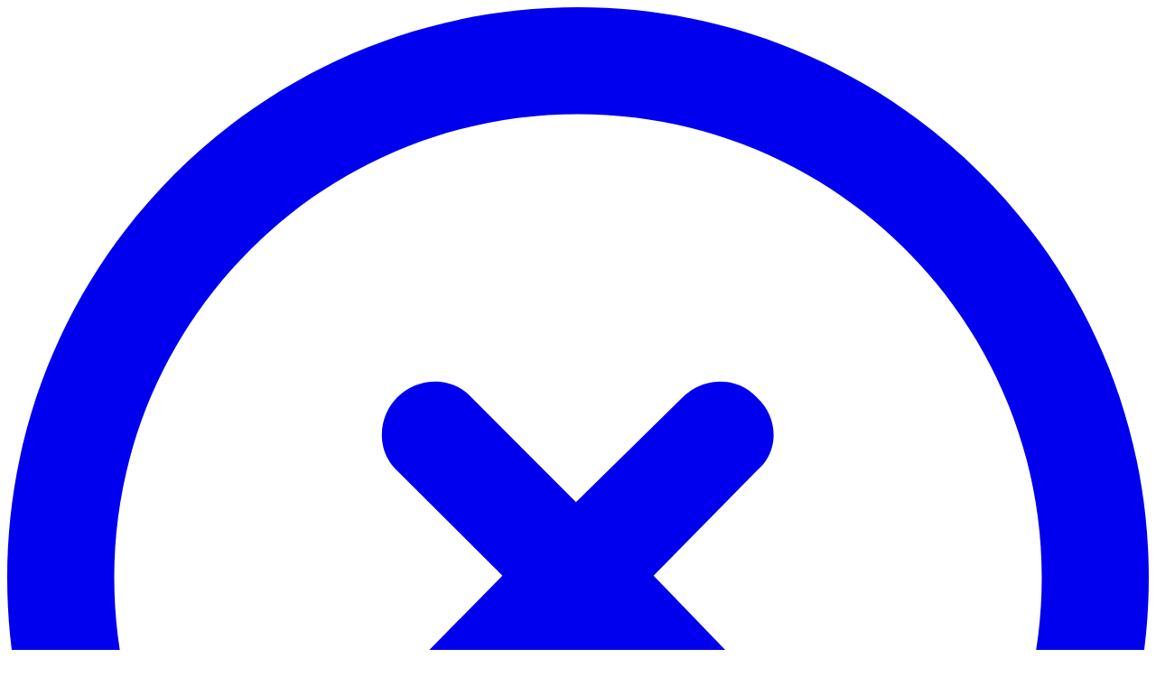

--- FILE ---
content_type: image/svg+xml
request_url: https://assets.offsec.tools/share/hackernews.svg
body_size: 140
content:
<svg focusable="false" aria-hidden="true" xmlns="http://www.w3.org/2000/svg" viewBox="0 0 32 32"><path fill="#FFF" d="M17.275 17.834v7.13h-2.602v-7.182L9 7.035h3.07l2.967 6.115c.365.755.702 1.51.988 2.316.312-.728.65-1.483 1.042-2.29l3.018-6.142H23l-5.725 10.8z"></path></svg>